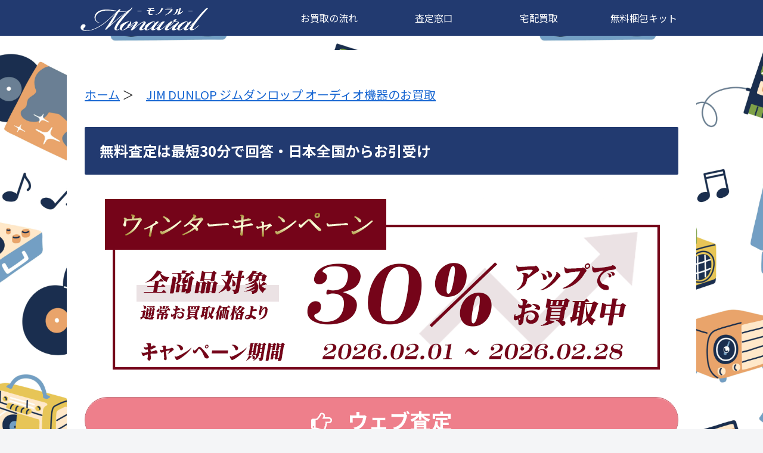

--- FILE ---
content_type: text/html; charset=UTF-8
request_url: https://www.123mono.com/board/main/result/0.8802329411229788/2?_=1770058902721
body_size: 2553
content:
<html>
<head>
<meta charset="UTF-8">
<style>#loadbox {font-family: 'Hiragino Kaku Gothic Pro', 'ヒラギノ角ゴ Pro W3', Meiryo, メイリオ, Osaka, 'MS PGothic', arial, helvetica, sans-serif;}</style>
</head>
<body>
<div id="loadbox">
	<div style='display:none;'>
				<form name="mainForm" action="https://www.123mono.com/board/main/result" method="post" accept-charset="UTF-8" id="white">
			<table bgcolor="#FFFFFF" border="0" style="width:100%; table-layout: fixed;">
			
			<tr>
				<td bgcolor="#FFFFFF" style="border:none !important;width:100%;">
					<label for="star_target1"><input type="radio" id="star_target1" name="star_target" value="1">&nbsp;<img src="https://www.123mono.com/board/common/img/board/hosi_001.gif" style="width:70px;"></label>
					<label for="star_target2"><input type="radio" id="star_target2" name="star_target" value="2">&nbsp;<img src="https://www.123mono.com/board/common/img/board/hosi_002.gif" style="width:70px;"></label>
					<label for="star_target3"><input type="radio" id="star_target3" name="star_target" value="3">&nbsp;<img src="https://www.123mono.com/board/common/img/board/hosi_003.gif" style="width:70px;"></label>
					<label for="star_target4"><input type="radio" id="star_target4" name="star_target" value="4">&nbsp;<img src="https://www.123mono.com/board/common/img/board/hosi_004.gif" style="width:70px;"></label>
					<label for="star_target5"><input type="radio" id="star_target5" name="star_target" value="5" checked="checked">&nbsp;<img src="https://www.123mono.com/board/common/img/board/hosi_005.gif" style="width:70px;"></label>
				</td>
			</tr>
            
            <tr>
				
				<td style="border:none !important;width:100%;"><input type="text" maxlength='100' name="name" size="30" placeholder="ハンドルネーム（任意）" ></td>
			</tr>
            
			<tr>
				
				<td><textarea name="message" cols="95" maxlength='800' placeholder="コメントがございましたらこちらにお願い致します。"  style="width:100%;" rows="8"></textarea></td>
			</tr>
			<tr>
				<td colspan="2" style="border: none !important; padding-top: 10px; text-align: right;" align="center"><input type="submit" value="送信" id="image-btn" onClick="alert('投稿が完了しました');"></td>
			</tr>
		</table>
		</form>
		</div>
		<div >
<div style="font-size:14px;margin-bottom:3px;font-weight:bold;"><p style="margin:0;padding:0;" align="right">評価平均（5点満点中）<span><img src="https://www.123mono.com/board/common/img/board/hosi_004.5.gif" style="height:18px;"></span><br /><span style="font-size:10px;margin-right:10px;" align="right">5つ星のうち 4.75</span></p><p style="margin-right:10px;padding:0;" align="right">レビュー数<span>4件</span></p></div><div id="search_results">
<div><div style='padding:3px;border:1px dotted #CCCCCC;margin-bottom:15px;font-size:15px;'><p style='font-weight:bold;margin:5px;padding:5px;'><span>TP-2様</span></p><p style="font-size:18px !important;width:98%;margin:3px;padding:3px;"><span style="float:left;color:red;">評価&nbsp;<img src="https://www.123mono.com/board/common/img/board/hosi_005.gif" style="height:12px;">&nbsp;<span>5</span></span> <span style="float:right;">投稿日：<span>2025/12/16</span></span></p><div style="clear:both;border-top:2px red solid;width:99%;"></div><p style='font-size:18px !important;margin-left:15px;margin:5px;padding:5px;'><span class='highlight_tg'>オーディオアクセサリーって、なかなかの値段がするのに買取不可のところが多く悩んでいました。AIが探してくれた(モノラル)さん。買い取っていただき感謝しかありません。</span></p><span style='position:relative;bottom:0;left:58;font-size:13px;'>オーディオ買取専門店 monaural -モノラル- からの返答</span><p style='font-size:18px !important;margin-left:30px !important;margin:5px;padding:15px;margin-top:15px;' class='arrow_box'><span>TP-2　様　この度は、数ある買取店の中から当店を見つけてお選びいただき誠にありがとうございました。
仰るとおり、オーディオアクセサリーは高価なものが多いですね。当店では市場相場を踏まえ、一点一点適正に査定させていただいております。また売却をご検討の際には、ぜひお気軽にご相談ください。今後ともどうぞよろしくお願いいたします。</span></p></div></div><div><div style='padding:3px;border:1px dotted #CCCCCC;margin-bottom:15px;font-size:15px;'><p style='font-weight:bold;margin:5px;padding:5px;'><span>お買取が成立したお客様</span></p><p style="font-size:18px !important;width:98%;margin:3px;padding:3px;"><span style="float:left;color:red;">評価&nbsp;<img src="https://www.123mono.com/board/common/img/board/hosi_005.gif" style="height:12px;">&nbsp;<span>5</span></span> <span style="float:right;">投稿日：<span>2025/03/04</span></span></p><div style="clear:both;border-top:2px red solid;width:99%;"></div><p style='font-size:18px !important;margin-left:15px;margin:5px;padding:5px;'><span class='highlight_tg'>丁寧なご対応ありがとうございました。
またよろしくお願い致します。</span></p><span style='position:relative;bottom:0;left:58;font-size:13px;'>オーディオ買取専門店 monaural -モノラル- からの返答</span><p style='font-size:18px !important;margin-left:30px !important;margin:5px;padding:15px;margin-top:15px;' class='arrow_box'><span>お買取が成立したお客様　この度はご利用いただき、誠にありがとうございました。また、温かいお言葉を頂戴し、スタッフ一同大変励みになっております。今後とも丁寧かつ迅速な対応を心がけてまいりますので、またのご利用を心よりお待ちしております。</span></p></div></div><div><div style='padding:3px;border:1px dotted #CCCCCC;margin-bottom:15px;font-size:15px;'><p style='font-weight:bold;margin:5px;padding:5px;'><span>お買取が成立したお客様</span></p><p style="font-size:18px !important;width:98%;margin:3px;padding:3px;"><span style="float:left;color:red;">評価&nbsp;<img src="https://www.123mono.com/board/common/img/board/hosi_005.gif" style="height:12px;">&nbsp;<span>5</span></span> <span style="float:right;">投稿日：<span>2022/11/09</span></span></p><div style="clear:both;border-top:2px red solid;width:99%;"></div><p style='font-size:18px !important;margin-left:15px;margin:5px;padding:5px;'><span class='highlight_tg'>他の業者より高く買い取っていただきました
入金もとても早く、機会があればまたお願いしたいです</span></p><span style='position:relative;bottom:0;left:58;font-size:13px;'>オーディオ買取専門店 monaural -モノラル- からの返答</span><p style='font-size:18px !important;margin-left:30px !important;margin:5px;padding:15px;margin-top:15px;' class='arrow_box'><span>お買取が成立したお客様　この度は数ある業者の中から当店をご利用いただき、誠にありがとうございました。買取価格やご入金についてご満足いただけたとのこと、大変嬉しく思います。これからもご期待に添えるサービスを提供してまいりますので、ぜひまた機会がございましたらよろしくお願い申し上げます。</span></p></div></div><p style="width:100%;"><b style="float:left;margin-right:5px;">1</b><div onclick="getPagerResult(jQuery(this));" style="float:left;margin-right:5px;"><a href="#loadbox" name="https://www.123mono.com/board/main/result/0.8802329411229788/2/3" data-ci-pagination-page="2">2</a></div><div onclick="getPagerResult(jQuery(this));" style="float:left;margin-right:5px;"><a href="#loadbox" name="https://www.123mono.com/board/main/result/0.8802329411229788/2/3" data-ci-pagination-page="2" rel="next">次へ</a></div></p><div style="clear:both;"></div></div>
</div>
</body>
</html>